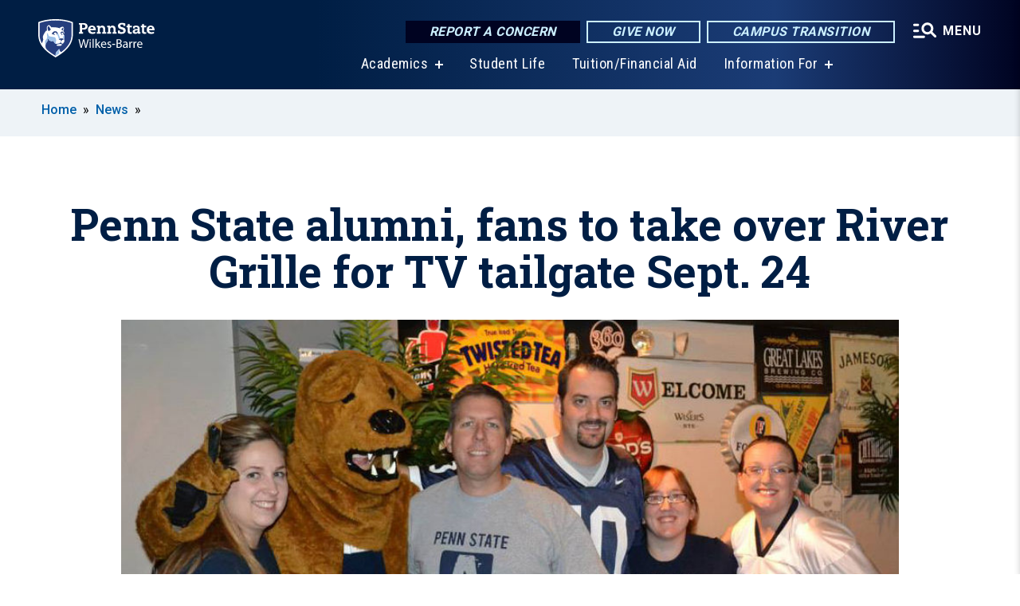

--- FILE ---
content_type: text/html; charset=UTF-8
request_url: https://wilkesbarre.psu.edu/story/4196/2016/08/26/penn-state-alumni-fans-take-over-river-grille-tv-tailgate-sept-24
body_size: 10359
content:
<!DOCTYPE html>
<html  lang="en" dir="ltr" prefix="content: http://purl.org/rss/1.0/modules/content/  dc: http://purl.org/dc/terms/  foaf: http://xmlns.com/foaf/0.1/  og: http://ogp.me/ns#  rdfs: http://www.w3.org/2000/01/rdf-schema#  schema: http://schema.org/  sioc: http://rdfs.org/sioc/ns#  sioct: http://rdfs.org/sioc/types#  skos: http://www.w3.org/2004/02/skos/core#  xsd: http://www.w3.org/2001/XMLSchema# ">
  <head>
    <meta charset="utf-8" />
<meta name="description" content="The annual Penn State Wilkes-Barre alumni TV tailgate party will take place Sept. 24 at River Grille in Wilkes-Barre when Penn State takes on Michigan." />
<meta name="abstract" content="The annual Penn State Wilkes-Barre alumni TV tailgate party will take place Sept. 24 at River Grille in Wilkes-Barre when Penn State takes on Michigan." />
<link rel="shortlink" href="https://wilkesbarre.psu.edu/node/4196" />
<link rel="canonical" href="https://wilkesbarre.psu.edu/story/4196/2016/08/26/penn-state-alumni-fans-take-over-river-grille-tv-tailgate-sept-24" />
<meta property="og:site_name" content="Penn State Wilkes-Barre" />
<meta property="og:type" content="article" />
<meta property="og:url" content="https://wilkesbarre.psu.edu/story/4196/2016/08/26/penn-state-alumni-fans-take-over-river-grille-tv-tailgate-sept-24" />
<meta property="og:title" content="Penn State alumni, fans to take over River Grille for TV tailgate Sept. 24" />
<meta property="og:image" content="https://wilkesbarre.psu.edu/sites/wilkesbarre/files/styles/teaser_thumbnail/public/10291082_777733468935403_9073360161498223095_n.jpg?itok=8phP3Ldb" />
<meta name="Generator" content="Drupal 10 (https://www.drupal.org)" />
<meta name="MobileOptimized" content="width" />
<meta name="HandheldFriendly" content="true" />
<meta name="viewport" content="width=device-width, initial-scale=1.0" />
<link rel="icon" href="/profiles/psucampus/themes/psu_sub/favicon.ico" type="image/vnd.microsoft.icon" />

    <title>Penn State alumni, fans to take over River Grille for TV tailgate Sept. 24 | Penn State Wilkes-Barre</title>
    <link rel="stylesheet" media="all" href="/sites/wilkesbarre/files/css/css_TVfIzvhMeUzcA281ovV2cMyGgQsdjSUT-osY8v7ZXqo.css?delta=0&amp;language=en&amp;theme=psu_sub&amp;include=eJxlj0kOwjAMRS9UyIqbILG0nNSNogyObJeK2zO2FLH77_lLtj2zqQl2NwlWWljyEDKNyVhO0MscU4OOIUNqIzUDXzhkt4chMsdCEJTcOz7SBY2kovxMG3911zlg7bPCug4MfSF1K5-feCzJ77qRHrdeyW3m8DGvnt7UqDqPSsNCfmKp4LcH_8wdjTxkYw" />
<link rel="stylesheet" media="all" href="/sites/wilkesbarre/files/css/css_mXeg0PbWZDj-dOx_wGBfIOxG8PT2IPLxaKMrcHvnjQ0.css?delta=1&amp;language=en&amp;theme=psu_sub&amp;include=eJxlj0kOwjAMRS9UyIqbILG0nNSNogyObJeK2zO2FLH77_lLtj2zqQl2NwlWWljyEDKNyVhO0MscU4OOIUNqIzUDXzhkt4chMsdCEJTcOz7SBY2kovxMG3911zlg7bPCug4MfSF1K5-feCzJ77qRHrdeyW3m8DGvnt7UqDqPSsNCfmKp4LcH_8wdjTxkYw" />
<link rel="stylesheet" media="all" href="https://use.fontawesome.com/releases/v5.8.1/css/all.css" />

    
    <!-- Begin Google fonts -->
    <link href="//fonts.googleapis.com/css2?family=Roboto+Condensed:ital,wght@0,400;0,700;1,400;1,700&amp;family=Roboto+Slab:wght@100;300;400;500;700&amp;family=Roboto:wght@400;500;700;900&amp;family=Open+Sans:ital,wght@0,300;0,400;0,600;0,700;0,800;1,300;1,400;1,600;1,700;1,800" rel="stylesheet" />
    <!-- End Google fonts -->
    <!-- Google Tag Manager -->
    <script>(function(w,d,s,l,i){w[l]=w[l]||[];w[l].push({'gtm.start':
    new Date().getTime(),event:'gtm.js'});var f=d.getElementsByTagName(s)[0],
    j=d.createElement(s),dl=l!='dataLayer'?'&l='+l:'';j.async=true;j.src=
    '//www.googletagmanager.com/gtm.js?id='+i+dl;f.parentNode.insertBefore(j,f);
    })(window,document,'script','dataLayer','GTM-T9294L');</script>
    <!-- End Google Tag Manager -->
  </head>
  <body class="path-node page-node-type-news-article has-glyphicons">
    <!-- Google Tag Manager (noscript) -->
    <noscript><iframe src="//www.googletagmanager.com/ns.html?id=GTM-T9294L"
    height="0" width="0" style="display:none;visibility:hidden"></iframe></noscript>
    <!-- End Google Tag Manager (noscript) -->
    <nav id="skip-link" aria-label="skip-link">
      <a href="#main-content" class="visually-hidden focusable skip-link">
        Skip to main content
      </a>
    </nav>
    
      <div class="dialog-off-canvas-main-canvas" data-off-canvas-main-canvas>
    
      <header>
    <div class="overlay"></div>
    <div class="header-wrap">
      <div id="alerts-wrap">
      </div>
      <nav id="navigation">
        <div class="container-psu-main">
          <div class="brand" id="brand">
            <a href="/" class="header-logo">
              <img src="/sites/wilkesbarre/files/logos/PSU_WBO_RGB_2C.svg" alt="Penn State Wilkes-Barre" title="" id="header-logo">
            </a>
            <div class="header-buttons">
              <div class="btn-wrap">
                <a href="https://universityethics.psu.edu/reporting-at-penn-state" class="button hotline-button">Report a Concern</a>
                                    
        <a href="https://www.raise.psu.edu/pennstatewilkesbarre" class="button gradient-button cta-button">Give Now</a>
        <a href="https://roadmap.psu.edu/commonwealth-campuses-future/" class="button gradient-button cta-button">Campus Transition</a>
  


                                <div class="more-menu-buttons">
                  <button class="hamburger hamburger--arrow-r open-dialog" type="button">
                    <span class="hamburger-box">
                      <svg role="img" aria-label="Expand menu" viewBox="0 0 24 24" xmlns="http://www.w3.org/2000/svg" xmlns:xlink="http://www.w3.org/1999/xlink"><title id="Icon-navSearch-:R4qlnaja:">navSearch icon</title><path fill="#fff" d="M3.02171 18.2822C2.73223 18.2822 2.48957 18.1843 2.29374 17.9885C2.09791 17.7927 2 17.55 2 17.2605C2 16.9711 2.09791 16.7284 2.29374 16.5326C2.48957 16.3367 2.73223 16.2388 3.02171 16.2388H11.1954C11.4849 16.2388 11.7275 16.3367 11.9234 16.5326C12.1192 16.7284 12.2171 16.9711 12.2171 17.2605C12.2171 17.55 12.1192 17.7927 11.9234 17.9885C11.7275 18.1843 11.4849 18.2822 11.1954 18.2822H3.02171ZM3.02171 13.1737C2.73223 13.1737 2.48957 13.0758 2.29374 12.8799C2.09791 12.6841 2 12.4415 2 12.152C2 11.8625 2.09791 11.6198 2.29374 11.424C2.48957 11.2282 2.73223 11.1303 3.02171 11.1303H6.08685C6.37633 11.1303 6.61899 11.2282 6.81482 11.424C7.01064 11.6198 7.10856 11.8625 7.10856 12.152C7.10856 12.4415 7.01064 12.6841 6.81482 12.8799C6.61899 13.0758 6.37633 13.1737 6.08685 13.1737H3.02171ZM3.02171 8.06513C2.73223 8.06513 2.48957 7.96722 2.29374 7.77139C2.09791 7.57556 2 7.33291 2 7.04342C2 6.75394 2.09791 6.51128 2.29374 6.31545C2.48957 6.11963 2.73223 6.02171 3.02171 6.02171H6.08685C6.37633 6.02171 6.61899 6.11963 6.81482 6.31545C7.01064 6.51128 7.10856 6.75394 7.10856 7.04342C7.10856 7.33291 7.01064 7.57556 6.81482 7.77139C6.61899 7.96722 6.37633 8.06513 6.08685 8.06513H3.02171ZM14.2605 15.2171C12.8472 15.2171 11.6424 14.719 10.6462 13.7229C9.65006 12.7267 9.15198 11.5219 9.15198 10.1086C9.15198 8.69519 9.65006 7.49042 10.6462 6.49425C11.6424 5.49808 12.8472 5 14.2605 5C15.6739 5 16.8787 5.49808 17.8748 6.49425C18.871 7.49042 19.3691 8.69519 19.3691 10.1086C19.3691 10.6024 19.2967 11.092 19.152 11.5773C19.0072 12.0626 18.7901 12.5096 18.5006 12.9183L21.719 16.1367C21.9063 16.324 22 16.5624 22 16.8519C22 17.1413 21.9063 17.3797 21.719 17.567C21.5317 17.7544 21.2933 17.848 21.0038 17.848C20.7143 17.848 20.4759 17.7544 20.2886 17.567L17.0702 14.3487C16.6616 14.6381 16.2146 14.8553 15.7292 15C15.2439 15.1447 14.7544 15.2171 14.2605 15.2171ZM14.2605 13.1737C15.112 13.1737 15.8357 12.8757 16.4317 12.2797C17.0277 11.6837 17.3257 10.96 17.3257 10.1086C17.3257 9.25713 17.0277 8.53342 16.4317 7.93742C15.8357 7.34142 15.112 7.04342 14.2605 7.04342C13.4091 7.04342 12.6854 7.34142 12.0894 7.93742C11.4934 8.53342 11.1954 9.25713 11.1954 10.1086C11.1954 10.96 11.4934 11.6837 12.0894 12.2797C12.6854 12.8757 13.4091 13.1737 14.2605 13.1737Z"></path></svg>
                    </span>
                    <span class="more-text">MENU</span>
                  </button>
                </div>
              </div>
            </div>
                              <ul class="main-nav">
          <li class="has-submenu title-xx-small">
            <a href="/academics" data-drupal-link-system-path="node/3403">Academics</a>
              <div class="dropdown-content">
          <div class="submenu-links">
            <ul>
                                      <li class="menu_link title-xx-small">
                                <a href="/academics/bachelors" data-drupal-link-system-path="node/15946">Bachelor&#039;s Degree Programs</a>
              </li>
                                      <li class="menu_link title-xx-small">
                                <a href="/academics/associate" data-drupal-link-system-path="node/16011">Associate Degree Programs</a>
              </li>
                                      <li class="menu_link title-xx-small">
                                <a href="/academics/2-plus-2" data-drupal-link-system-path="node/1845">2+2 Plan</a>
              </li>
                                      <li class="menu_link title-xx-small">
                                <a href="/academics/minors" data-drupal-link-system-path="node/3614">Minors</a>
              </li>
                                      <li class="menu_link title-xx-small">
                                <a href="/academics/academic-services" data-drupal-link-system-path="node/16261">Academic Services</a>
              </li>
                        </ul>
          </div>
        </div>
          </li>
          <li class="nobtn title-xx-small">
            <a href="/student-life" data-drupal-link-system-path="node/3562">Student Life</a>
          </li>
          <li class="nobtn title-xx-small">
            <a href="/financial-aid" data-drupal-link-system-path="node/3435">Tuition/Financial Aid</a>
          </li>
          <li class="has-submenu title-xx-small">
            <a href="">Information For</a>
              <div class="dropdown-content">
          <div class="submenu-links">
            <ul>
                                      <li class="menu_link title-xx-small">
                                <a href="/current-students" data-drupal-link-system-path="node/3635">Current Students</a>
              </li>
                                      <li class="menu_link title-xx-small">
                                <a href="/parents-families" data-drupal-link-system-path="node/3520">Parents and Families</a>
              </li>
                                      <li class="menu_link title-xx-small">
                                <a href="/alumni-and-friends" data-drupal-link-system-path="node/3424">Alumni and Friends</a>
              </li>
                                      <li class="menu_link title-xx-small">
                                <a href="/athletics" data-drupal-link-system-path="node/20031">Student Athletes</a>
              </li>
                                      <li class="menu_link title-xx-small">
                                <a href="/veterans-and-military" data-drupal-link-system-path="node/14936">Veterans and Military</a>
              </li>
                                      <li class="menu_link title-xx-small">
                                <a href="/continuing-education-0" data-drupal-link-system-path="node/23906">Working Professionals</a>
              </li>
                                      <li class="menu_link title-xx-small">
                                <a href="/community-outreach" data-drupal-link-system-path="node/3640">Community</a>
              </li>
                                      <li class="menu_link title-xx-small">
                                <a href="/faculty-and-staff" data-drupal-link-system-path="node/16381">Faculty and Staff</a>
              </li>
                        </ul>
          </div>
        </div>
          </li>
    </ul>


                      </div>
        </div>
      </nav>
    </div>
        <div class="dialog full-menu-wrap" role="dialog" aria-labelledby="dialog-title" aria-describedby="dialog-description" inert>
      <div id="dialog-title" class="sr-only">Full site navigation menu</div>
      <p id="dialog-description" class="sr-only">This dialog contains the full navigation menu for this site.</p>
      <nav class="full-menu">
        <a href="/" class="full-menu-mark"><img src="/sites/wilkesbarre/files/logos/PSU_WBO_RGB_2C_M.svg" alt="Penn State Wilkes-Barre" title="" /></a>
        <button class="full-menu-close close-dialog icon-cancel" aria-label="Close Navigation"><span>Close</span></button>
                  <div class="search-block-form google-cse block block-search block-search-form-block" data-drupal-selector="search-block-form" novalidate="novalidate" id="block-search-form" role="search">
  
    
        
  <form block="block-search-form" action="/search/cse" method="get" id="search-block-form" accept-charset="UTF-8" class="search-form">
    <div class="form-item js-form-item form-type-search js-form-type-search form-item-keys js-form-item-keys form-no-label form-group">
      <label for="edit-keys" class="control-label sr-only">Search</label>
  
  
  <div class="input-group"><input title="Enter the terms you wish to search for." data-drupal-selector="edit-keys" class="form-search form-control" placeholder="Search" type="search" id="edit-keys" name="keys" value="" size="10" maxlength="128" /><span class="input-group-btn"><button type="submit" value="Search" class="button js-form-submit form-submit btn-primary btn icon-only"><span class="sr-only">Search</span><span class="icon glyphicon glyphicon-search" aria-hidden="true"></span></button></span></div>

  
  
      <div id="edit-keys--description" class="description help-block">
      Enter the terms you wish to search for.
    </div>
  </div>
<div class="form-actions form-group js-form-wrapper form-wrapper" data-drupal-selector="edit-actions" id="edit-actions"></div>

    <div class="search-type clearfix">
      <fieldset>
        <legend class="element-invisible">Search type:</legend>
        <div id="search-type" class="form-radios">
          <div class="form-item form-type-radio form-item-search-type">
            <input type="radio" id="-search-type-campussite" name="search_type" value="/search/cse"
              checked class="form-radio search-type-campussite">
            <label class="option" for="-search-type-campussite">Penn State Wilkes-Barre</label>
          </div>
          <div class="form-item form-type-radio form-item-search-type">
            <input type="radio" id="-search-type-campus-people" name="search_type" value="/campus-directory/results"
               class="form-radio search-type-campus-people">
            <label class="option" for="-search-type-campus-people">Campus Directory </label>
          </div>
          <div class="form-item"></div>
          <div class="form-item form-type-radio form-item-search-type">
            <input type="radio" id="-search-type-wwwpsuedu" name="search_type" value="/search/all"
               class="form-radio search-type-wwwpsuedu">
            <label class="option" for="-search-type-wwwpsuedu">Penn State (all websites)</label>
          </div>
          <div class="form-item form-type-radio form-item-search-type">
            <input type="radio" id="-search-type-people" name="search_type" value="https://directory.psu.edu/?userId="
               class="form-radio search-type-people">
            <label class="option" for="-search-type-people">Penn State Directory </label>
          </div>
        </div>
      </fieldset>
    </div>
  </form>

  </div>

                <div class="cta-container">
          <div class="wrap-cta">
            <a href="https://universityethics.psu.edu/reporting-at-penn-state" class="button hotline-button">Report a Concern</a>
                          
        <a href="https://www.raise.psu.edu/pennstatewilkesbarre" class="button gradient-button cta-button">Give Now</a>
        <a href="https://roadmap.psu.edu/commonwealth-campuses-future/" class="button gradient-button cta-button">Campus Transition</a>
  


                      </div>
        </div>
                      <ul class="main-nav">
          <li class="has-submenu title-small">
            <a href="/about" data-drupal-link-system-path="node/2188">This is Penn State</a>
              <div class="dropdown-content">
          <div class="submenu-links">
            <ul>
                                      <li class="menu_link title-xx-small">
                                <a href="/about/campus-advisory-board" data-drupal-link-system-path="node/2190">Campus Advisory Board</a>
              </li>
                                      <li class="menu_link title-xx-small">
                                <a href="/about/campus-leadership" data-drupal-link-system-path="node/2195">Campus Leadership</a>
              </li>
                                      <li class="menu_link title-xx-small">
                                <a href="/about/mission-vision-and-values" data-drupal-link-system-path="node/2209">Mission, Vision, and Values</a>
              </li>
                                      <li class="menu_link title-xx-small">
                                <a href="/about/quick-facts" data-drupal-link-system-path="node/2202">Quick Facts</a>
              </li>
                                      <li class="menu_link title-xx-small">
                                <a href="/about/diversity" data-drupal-link-system-path="node/2204">Diversity</a>
              </li>
                                      <li class="menu_link title-xx-small">
                                <a href="/about/sustainability" data-drupal-link-system-path="node/9756">Sustainability</a>
              </li>
                                      <li class="menu_link title-xx-small">
                                <a href="https://invent.psu.edu/hubs/wilkes-barre-launchbox">LaunchBox</a>
              </li>
                                      <li class="menu_link title-xx-small">
                                <a href="/about/strategic-communications" data-drupal-link-system-path="node/5016">Strategic Communications</a>
              </li>
                                      <li class="menu_link title-xx-small">
                                <a href="/about/contact" data-drupal-link-system-path="node/6489">Contact Us</a>
              </li>
                        </ul>
          </div>
        </div>
          </li>
          <li class="nobtn title-small">
            <a href="/financial-aid" data-drupal-link-system-path="node/3435">Tuition &amp; Financial Aid</a>
          </li>
          <li class="has-submenu title-small">
            <a href="/academics" data-drupal-link-system-path="node/3403">Academics</a>
              <div class="dropdown-content">
          <div class="submenu-links">
            <ul>
                                      <li class="menu_link title-xx-small">
                                <a href="/academics/associate" data-drupal-link-system-path="node/16011">Associate Degrees</a>
              </li>
                                      <li class="menu_link title-xx-small">
                                <a href="/academics/bachelors" data-drupal-link-system-path="node/15946">Bachelor’s Degrees</a>
              </li>
                                      <li class="menu_link title-xx-small">
                                <a href="/academics/2-plus-2" data-drupal-link-system-path="node/1845">2+2 Plan</a>
              </li>
                                      <li class="menu_link title-xx-small">
                                <a href="/academics/minors" data-drupal-link-system-path="node/3614">Minors</a>
              </li>
                        </ul>
          </div>
        </div>
          </li>
          <li class="has-submenu title-small">
            <a href="/academics/academic-services" data-drupal-link-system-path="node/16261">Academic Services</a>
              <div class="dropdown-content">
          <div class="submenu-links">
            <ul>
                                      <li class="menu_link title-xx-small">
                                <a href="/academic-affairs" data-drupal-link-system-path="node/6199">Academic Affairs</a>
              </li>
                                      <li class="menu_link title-xx-small">
                                <a href="/academic-advising" data-drupal-link-system-path="node/1824">Advising Center</a>
              </li>
                                      <li class="menu_link title-xx-small">
                                <a href="/bookstore" data-drupal-link-system-path="node/17636">Campus Bookstore</a>
              </li>
                                      <li class="menu_link title-xx-small">
                                <a href="/career-services" title="/career-services" data-drupal-link-system-path="node/2432">Career Services</a>
              </li>
                                      <li class="menu_link title-xx-small">
                                <a href="/disability-services" data-drupal-link-system-path="node/2408">Disability Services</a>
              </li>
                                      <li class="menu_link title-xx-small">
                                <a href="/information-technology-services" data-drupal-link-system-path="node/10646">Information Technology Services</a>
              </li>
                                      <li class="menu_link title-xx-small">
                                <a href="/learning-center" data-drupal-link-system-path="node/2502">Learning Center</a>
              </li>
                                      <li class="menu_link title-xx-small">
                                <a href="http://mediacommons.psu.edu/locations/commonwealth/wilkes-barre/">Media Commons</a>
              </li>
                                      <li class="menu_link title-xx-small">
                                <a href="http://www.libraries.psu.edu/wilkesbarre">Nesbitt Library</a>
              </li>
                                      <li class="menu_link title-xx-small">
                                <a href="/registrar" data-drupal-link-system-path="node/1800">Registrar</a>
              </li>
                        </ul>
          </div>
        </div>
          </li>
          <li class="has-submenu title-small">
            <a href="/student-life" data-drupal-link-system-path="node/3562">Student Life</a>
              <div class="dropdown-content">
          <div class="submenu-links">
            <ul>
                                      <li class="menu_link title-xx-small">
                                <a href="/student-affairs" data-drupal-link-system-path="node/3965">Student Affairs</a>
              </li>
                                      <li class="menu_link title-xx-small">
                                <a href="/student-activities" data-drupal-link-system-path="node/2264">Student Activities</a>
              </li>
                                      <li class="menu_link title-xx-small">
                                <a href="http://wilkesbarre.psu.edu/athletics">Athletics</a>
              </li>
                                      <li class="menu_link title-xx-small">
                                <a href="/student-life/food-bank" data-drupal-link-system-path="node/4161">Food Bank</a>
              </li>
                                      <li class="menu_link title-xx-small">
                                <a href="https://wilkesbarrepsumetz.com/">Food Services</a>
              </li>
                                      <li class="menu_link title-xx-small">
                                <a href="/admission/housing-options" data-drupal-link-system-path="node/14636">Housing Options</a>
              </li>
                                      <li class="menu_link title-xx-small">
                                <a href="/health-wellness" data-drupal-link-system-path="node/2489">Health and Wellness</a>
              </li>
                                      <li class="menu_link title-xx-small">
                                <a href="/health-wellness/counseling" data-drupal-link-system-path="node/2497">Personal Counseling</a>
              </li>
                                      <li class="menu_link title-xx-small">
                                <a href="https://studentaffairs.psu.edu/legalservices">Legal Services</a>
              </li>
                                      <li class="menu_link title-xx-small">
                                <a href="/police" data-drupal-link-system-path="node/3885">Police and Public Safety</a>
              </li>
                        </ul>
          </div>
        </div>
          </li>
    </ul>


                <div class="links-menus">
          <div class="audience-menu">
                                      <h4 class="title-xx-small">Find Information For:</h4>
                
              <ul block="block-psu-sub-information-menu" class="menu">
              <li class="title-small">
        <a href="/current-students" data-drupal-link-system-path="node/3635">Current Students</a>
              </li>
          <li class="title-small">
        <a href="/parents-families" data-drupal-link-system-path="node/3520">Parents and Families</a>
              </li>
          <li class="title-small">
        <a href="/alumni-and-friends" data-drupal-link-system-path="node/3424">Alumni and Friends</a>
              </li>
          <li class="title-small">
        <a href="/athletics" data-drupal-link-system-path="node/20031">Student Athletes</a>
              </li>
          <li class="title-small">
        <a href="/veterans-and-military" data-drupal-link-system-path="node/14936">Veterans and Military</a>
              </li>
          <li class="title-small">
        <a href="/continuing-education-0" data-drupal-link-system-path="node/23906">Working Professionals</a>
              </li>
          <li class="title-small">
        <a href="/community-outreach" data-drupal-link-system-path="node/3640">Community</a>
              </li>
          <li class="title-small">
        <a href="/faculty-and-staff" data-drupal-link-system-path="node/16381">Faculty and Staff</a>
              </li>
        </ul>
  



                      </div>
          <div class="helpful-links-menu">
                                      <h4 class="title-xx-small">Helpful Links</h4>
                
              <ul block="block-psu-sub-helpful-links-menu" class="menu">
              <li class="title-x-small">
        <a href="/campus-closure-transition-resources-students" data-drupal-link-system-path="node/24236">Transition Resources for Students</a>
              </li>
          <li class="title-x-small">
        <a href="/campus-closure-transition-resources-facultystaff" data-drupal-link-system-path="node/24341">Transition Resources for Faculty/Staff</a>
              </li>
          <li class="title-x-small">
        <a href="/calendar-events" title="Campus calendar of events" data-drupal-link-system-path="node/4488">Calendar of Events</a>
              </li>
          <li class="title-x-small">
        <a href="https://fwi-us-core.fwicloud.com/cp516/?sign=Main%20Screen%20-%201&amp;client=pennstateuni" title="View the campus message board (the &quot;blue screen&quot;)">Blue Screen</a>
              </li>
          <li class="title-x-small">
        <a href="/about/contact" title="Directory by Department" data-drupal-link-system-path="node/6489">Directories</a>
              </li>
          <li class="title-x-small">
        <a href="/map" title="Directory by Employee" data-drupal-link-system-path="map">Campus Map</a>
              </li>
          <li class="title-x-small">
        <a href="/visitors/directions" data-drupal-link-system-path="node/2197">Directions</a>
              </li>
          <li class="title-x-small">
        <a href="https://bulletins.psu.edu">Course Bulletin</a>
              </li>
          <li class="title-x-small">
        <a href="https://libraries.psu.edu/wilkesbarre">Nesbitt Library</a>
              </li>
          <li class="title-x-small">
        <a href="/weather-info" data-drupal-link-system-path="node/15156">Inclement Weather</a>
              </li>
          <li class="title-x-small">
        <a href="/police/psualerts" data-drupal-link-system-path="node/2246">PSU Alerts</a>
              </li>
          <li class="title-x-small">
        <a href="/police" data-drupal-link-system-path="node/3885">Police &amp; Public Safety</a>
              </li>
          <li class="title-x-small">
        <a href="https://hr.psu.edu/careers">Employment at Penn State</a>
              </li>
        </ul>
  



                      </div>
        </div>
        <div class="social-menu">
                                <h4 class="title-x-small">Connect With Us</h4>
            <section id="block-header-social-media-block" class="block block-psucampus-core block-social-media-block clearfix">
  
    

      <div class="content social-icon-wrapper"><ul class="social-share-list"><li class="social-share-list__item"><a href="https://www.instagram.com/psuwilkesbarre/" class="prototype-icon prototype-icon-social-instagram" title="instagram"><span class="social-icon-text">instagram</span></a></li><li class="social-share-list__item"><a href="https://www.facebook.com/pages/Penn-State-Wilkes-Barre/271630959545659?sk=wall" class="prototype-icon prototype-icon-social-facebook" title="facebook"><span class="social-icon-text">facebook</span></a></li><li class="social-share-list__item"><a href="https://www.youtube.com/channel/UCUNr5sTs49pNNyVF3TzPMVg" class="prototype-icon prototype-icon-social-youtube" title="youtube"><span class="social-icon-text">youtube</span></a></li></ul></div>
  </section>


                  </div>
      </nav>
    </div>
      </header>
  
  <section id="preface-outer-wrapper" class="outer-wrapper clearfix" role="main" aria-label="features">
    <div id="preface-layout" class="preface-layout inner-wrapper clearfix">
      <div id="preface-first" class="region--preface-first">
          <div class="region region-preface-first">
    <section id="block-psu-sub-breadcrumbs" class="block block-system block-system-breadcrumb-block">
        <ol class="breadcrumb">
          <li >
                  <a href="/">Home</a>
              </li>
          <li >
                  <a href="/news">News</a>
              </li>
      </ol>

  </section>


  </div>

      </div>
    </div>
  </section>
  



    
  <div role="main" class="main-container container js-quickedit-main-content">
    <div id="main-layout" class="main-layout inner-wrapper clearfix">
      <div class="row main-layout-row">
                                              <div class="col-sm-12 no-sidebars" id="heading">
                <div class="region region-header">
    <div data-drupal-messages-fallback class="hidden"></div>
  <div id="page-title-wrapper" role="main" aria-label="title">
  
      <h1 class="page-header">
<span>Penn State alumni, fans to take over River Grille for TV tailgate Sept. 24</span>
</h1>
    
</div>


  </div>

            </div>
                  
                        
        <section class="col-sm-12 no-sidebars">

                                              
                      
                                <a id="main-content"></a>
              <div class="region region-content">
      <article about="/story/4196/2016/08/26/penn-state-alumni-fans-take-over-river-grille-tv-tailgate-sept-24" class="node news-article node-news-article full clearfix">

  
  
  <div class="content">
    
            <div class="field field--name-field-image-ref field--type-entity-reference field--label-hidden field--item"><article about="/photo/4195/2016/08/16/penn-state-alumni-tv-tailgaters" class="node image node-image news-article-header clearfix">

  
  
  <div class="content">
      
            <div class="field field--name-field-image field--type-image field--label-hidden field--item">  <img loading="lazy" src="/sites/wilkesbarre/files/styles/top_feature_area/public/10291082_777733468935403_9073360161498223095_n_0.jpg?itok=-rFvRmC2" width="891" height="593" alt="Penn State Alumni TV Tailgaters" typeof="foaf:Image" class="img-responsive" />


</div>
      
  <div class="field caption-container">
    <div class="caption-wrap node-image-caption">
      <div class="caption">
        
            <div class="field field--name-body field--type-text-with-summary field--label-hidden field--item"><p>Penn State Wilkes-Barre Alumni TV Tailgaters</p></div>
      
        
            <div class="field field--name-field-credit field--type-string field--label-hidden field--item">Credit: Penn State</div>
      
        <span></span>
      </div>
      <div class="caption-button-wrap"><button class="caption-button" role="button" aria-pressed="false">Expand</button></div>
    </div>
  </div>

  </div>

</article>
</div>
      
<div  class="field group-dateline">
    <span class="post-date">August 26, 2016</span>
  </div>
            <div class="field field--name-body field--type-text-with-summary field--label-hidden field--item"><p>LEHMAN, Pa. — On Saturday, Sept. 24, the Penn State Wilkes-Barre Alumni Constituent Society will host its annual TV tailgate party for Penn State football fans in northeastern Pennsylvania.</p>
<p>The tailgate, scheduled for Penn State’s matchup against the Michigan Wolverines, boasts football tailgate-style food and drinks, as well as a halftime raffle and 50/50 drawing. The tailgate gets underway 30 minutes before the game’s kickoff at the River Grille, located at 670 North River St. in Wilkes-Barre, and wraps up 30 minutes after the end of the game. Official game time has not yet been announced. Cost per person is $30 (all inclusive of food and beverages) and all attendees must be age 21 or older. This event has always been a sellout, so reserve tickets early. Reservations are due no later than Sept. 17.</p>
<p>For more information and to RSVP, contact Karen Brace-Hodle in the Penn State Wilkes-Barre Alumni and Development Office at 570-675-9228 or <a href="/cdn-cgi/l/email-protection#117a7d732025516162643f747564"><span class="__cf_email__" data-cfemail="2942454b181d69595a5c074c4d5c">[email&#160;protected]</span></a>.</p>
</div>
      
  </div>

</article>


  </div>

                  </section>

                
                      </div>
    </div>
  </div>

  <section id="postscript-outer-wrapper" class="outer-wrapper clearfix" role="complementary" aria-label="postscript features">
    <div id="postscript-layout" class="postscript-layout inner-wrapper clearfix">
      <div id="postscript-first" class="region--postscript-first">
          <div class="region region-postscript-first">
    <section id="block-content-tags" class="block block-psucampus-core block-content-tags clearfix">
  
      <h2 class="block-title">Tags</h2>
    

      <ul class="terms-links-container clearfix"><li class="social-bar__item"><a href="/tags/penn-state-wilkes-barre-alumni-constituent-society" class="term-link" title="Content tagged with Penn State Wilkes-Barre Alumni Constituent Society" hreflang="en">Penn State Wilkes-Barre Alumni Constituent Society</a></li><li class="social-bar__item"><a href="/tags/tv-tailgate-party" class="term-link" title="Content tagged with TV tailgate party" hreflang="en">TV tailgate party</a></li></ul>
  </section>

<section id="block-related-content-teaser" class="block block-psucampus-core block-related-content-teaser-block clearfix">
  
      <h2 class="block-title">Related Content</h2>
    

      <div class="content count-1 form-group"><article about="/story/5808/2017/10/09/penn-state-alumni-and-fans-take-over-river-grille-oct-28" class="node news-article node-news-article teaser-condensed node-teaser">

  <div class="content">
    <a href="/story/5808/2017/10/09/penn-state-alumni-and-fans-take-over-river-grille-oct-28">
      <div class="field-type-image">
                <img src="/sites/wilkesbarre/files/styles/teaser_thumbnail/public/10291082_777733468935403_9073360161498223095_n_1.jpg?itok=qEr0lkAF" width="780" height="439" alt="Fans with the Nittany Lion" loading="lazy" typeof="foaf:Image" class="img-responsive" />



            </div>
              
                  <h2 class="node-title">
            
<span>Penn State alumni and fans to take over The River Grille on Oct. 28</span>

          </h2>
                
          </a>
  </div>


</article>
</div>

  </section>


  </div>

      </div>
    </div>
  </section>

<footer id="footer-outer-wrapper" role="contentinfo">
  <div id="footer-layout-main" class="footer-layout inner-wrapper clearfix">
    <div id="footer-main" class="footer region--footer">
      <div class="footer-campus-data">
        <div class="map">
                      <a href="/" id="footer-campus-map" class="footer-campus-map">
              <img src="/sites/wilkesbarre/files/logos/Wilkesbarrefootermap.png" alt="Map of Pennsylvania showing Penn State’s 24 locations with Penn State Wilkes-Barre highlighted." title="" />
            </a>
                  </div>
        <div class="site-slogan body-x-small">
          <h3 class="org-name title-small">Penn State Wilkes‑Barre</h3>
          Located on a scenic estate just 13 miles from Wilkes‑Barre, Penn&nbsp;State Wilkes‑Barre offers four‑year baccalaureate degree programs, two‑year associate degree programs, and a wide range of professional develop­ment oppor­tunities. Our small classes encourage close inter­action with professors who are committed to helping you be successful.

        </div>
        <div class="social">
                      <section id="block-social-media-block" class="block block-psucampus-core block-social-media-block clearfix">
  
    

      <div class="content social-icon-wrapper"><ul class="social-share-list"><li class="social-share-list__item"><a href="https://www.instagram.com/psuwilkesbarre/" class="prototype-icon prototype-icon-social-instagram" title="instagram"><span class="social-icon-text">instagram</span></a></li><li class="social-share-list__item"><a href="https://www.facebook.com/pages/Penn-State-Wilkes-Barre/271630959545659?sk=wall" class="prototype-icon prototype-icon-social-facebook" title="facebook"><span class="social-icon-text">facebook</span></a></li><li class="social-share-list__item"><a href="https://www.youtube.com/channel/UCUNr5sTs49pNNyVF3TzPMVg" class="prototype-icon prototype-icon-social-youtube" title="youtube"><span class="social-icon-text">youtube</span></a></li></ul></div>
  </section>


                  </div>
        <div class="cta-container">
          <div class="wrap-cta">
                          
        <a href="https://www.raise.psu.edu/pennstatewilkesbarre" class="button gradient-button cta-button">Give Now</a>
        <a href="https://roadmap.psu.edu/commonwealth-campuses-future/" class="button gradient-button cta-button">Campus Transition</a>
  


                      </div>
        </div>
      </div>
      <div class="footer-menu">
                          <ul class="menu">
          <li class="title-x-small">
                <a href="/about" data-drupal-link-system-path="node/2188">This is Penn State</a>
                  <ul inert>
                      <li class="title-xx-small">
                            <a href="/about/campus-advisory-board" data-drupal-link-system-path="node/2190">Campus Advisory Board</a>
            </li>
                      <li class="title-xx-small">
                            <a href="/about/campus-leadership" data-drupal-link-system-path="node/2195">Campus Leadership</a>
            </li>
                      <li class="title-xx-small">
                            <a href="/about/mission-vision-and-values" data-drupal-link-system-path="node/2209">Mission/Vision/Values</a>
            </li>
                      <li class="title-xx-small">
                            <a href="/about/quick-facts" data-drupal-link-system-path="node/2202">Quick Facts</a>
            </li>
                      <li class="title-xx-small">
                            <a href="/about/campus-history" data-drupal-link-system-path="node/2193">Campus History</a>
            </li>
                      <li class="title-xx-small">
                            <a href="/about/diversity" data-drupal-link-system-path="node/2204">Diversity</a>
            </li>
                      <li class="title-xx-small">
                            <a href="/about/sustainability" data-drupal-link-system-path="node/9756">Sustainability</a>
            </li>
                      <li class="title-xx-small">
                            <a href="/about/strategic-communications" data-drupal-link-system-path="node/5016">Strategic Communications</a>
            </li>
                      <li class="title-xx-small">
                            <a href="/about/contact" data-drupal-link-system-path="node/6489">Contact Us</a>
            </li>
                    </ul>
              </li>
          <li class="title-x-small">
                <a href="/current-students" data-drupal-link-system-path="node/3635">Current Students</a>
              </li>
          <li class="title-x-small">
                <a href="/financial-aid" data-drupal-link-system-path="node/3435">Tuition &amp; Financial Aid</a>
              </li>
          <li class="title-x-small">
                <a href="/academics" data-drupal-link-system-path="node/3403">Academics</a>
              </li>
          <li class="title-x-small">
                <a href="/academics/academic-services" data-drupal-link-system-path="node/16261">Academic Services</a>
              </li>
          <li class="title-x-small">
                <a href="/student-life" data-drupal-link-system-path="node/3562">Student Life</a>
              </li>
        </ul>
    <ul class="menu">
          <li class="title-x-small">
                <a href="http://wilkesbarre.psu.edu/athletics">Athletics</a>
              </li>
          <li class="title-x-small">
                <a href="/about/contact" data-drupal-link-system-path="node/6489">Contact Us</a>
              </li>
          <li class="title-x-small">
                <a href="/" data-drupal-link-system-path="&lt;front&gt;">Online Tools</a>
                  <ul inert>
                      <li class="title-xx-small">
                            <a href="https://accounts.psu.edu" title="Change your password, change email settings, set up multifactor authentication, etc. ">Account Management</a>
            </li>
                      <li class="title-xx-small">
                            <a href="http://canvas.psu.edu">Canvas</a>
            </li>
                      <li class="title-xx-small">
                            <a href="https://office365.psu.edu">Email (Office365)</a>
            </li>
                      <li class="title-xx-small">
                            <a href="http://eportfolio.psu.edu">ePortfolio</a>
            </li>
                      <li class="title-xx-small">
                            <a href="https://kaltura.psu.edu">Kaltura</a>
            </li>
                      <li class="title-xx-small">
                            <a href="http://idcard.psu.edu/lioncash">LionCash+</a>
            </li>
                      <li class="title-xx-small">
                            <a href="http://launch.lionpath.psu.edu">LionPATH</a>
            </li>
                      <li class="title-xx-small">
                            <a href="http://linkedlearning.psu.edu">LinkedIn Learning</a>
            </li>
                      <li class="title-xx-small">
                            <a href="https://sites.psu.edu">Sites</a>
            </li>
                      <li class="title-xx-small">
                            <a href="http://psu.starfishsolutions.com/starfish-ops">Starfish</a>
            </li>
                      <li class="title-xx-small">
                            <a href="https://turnitin.psu.edu">TurnItIn</a>
            </li>
                      <li class="title-xx-small">
                            <a href="https://my.voip.psu.edu">Voicemail</a>
            </li>
                      <li class="title-xx-small">
                            <a href="http://worklion.psu.edu">WorkLion</a>
            </li>
                      <li class="title-xx-small">
                            <a href="https://psu.zoom.us/">Zoom</a>
            </li>
                    </ul>
              </li>
          <li class="title-x-small">
                <a href="/" data-drupal-link-system-path="&lt;front&gt;">Helpful Links</a>
                  <ul inert>
                      <li class="title-xx-small">
                            <a href="/police/psualerts" data-drupal-link-system-path="node/2246">PSUAlerts</a>
            </li>
                      <li class="title-xx-small">
                            <a href="https://fwi-us-core.fwicloud.com/cp516/?sign=Main%20Screen%20-%201&amp;client=pennstateuni">Blue Screen</a>
            </li>
                      <li class="title-xx-small">
                            <a href="/registrar/individual-class-cancellations" data-drupal-link-system-path="node/3610">Class Cancellations</a>
            </li>
                      <li class="title-xx-small">
                            <a href="/calendar-events" data-drupal-link-system-path="node/4488">Calendar of Events</a>
            </li>
                      <li class="title-xx-small">
                            <a href="http://schedule.psu.edu">Schedule of Courses</a>
            </li>
                      <li class="title-xx-small">
                            <a href="https://libraries.psu.edu/wilkesbarre">Nesbitt Library</a>
            </li>
                      <li class="title-xx-small">
                            <a href="/visitors/directions" data-drupal-link-system-path="node/2197">Directions</a>
            </li>
                      <li class="title-xx-small">
                            <a href="/map" data-drupal-link-system-path="map">Campus Map</a>
            </li>
                      <li class="title-xx-small">
                            <a href="https://hr.psu.edu/careers">Employment</a>
            </li>
                    </ul>
              </li>
          <li class="title-x-small">
                <a href="/weather-info" data-drupal-link-system-path="node/15156">In Case of Inclement Weather</a>
              </li>
          <li class="title-x-small">
                <a href="/police" data-drupal-link-system-path="node/3885">Police &amp; Public Safety</a>
              </li>
        </ul>


              </div>
      <div class="subfooter-mark">
        <a href="https://www.psu.edu">
          <img src="/profiles/psucampus/themes/psu_sub/images/psu-mark.svg" alt="Penn State University" title="Penn State University" />
        </a>
      </div>
      <div class="subfooter-contact">
        <address class="vcard" aria-label="contact">
          <div class="addr">
            <span class="street-address">44 University Drive</span>,
            <span class="locality">Dallas</span>,
            <span class="region">Pennsylvania</span>
            <span class="postal-code">18612</span>
            <span class="tel bold"><a href="tel:(570) 675-2171">(570) 675-2171</a></span>
          </div>
        </address>
      </div>
      <div class="subfooter-legal subfooter-links">
                  <nav role="navigation" aria-labelledby="block-psu-sub-footer-legal-menu-menu" id="block-psu-sub-footer-legal-menu">
            
  <h2 class="visually-hidden" id="block-psu-sub-footer-legal-menu-menu">Footer Legal Menu</h2>
  

        
              <ul block="block-psu-sub-footer-legal-menu" class="menu">
              <li>
        <a href="https://www.psu.edu/web-privacy-statement">Privacy</a>
              </li>
          <li>
        <a href="https://policy.psu.edu/policies/ad91">Non-discrimination</a>
              </li>
          <li>
        <a href="https://www.psu.edu/accessibilitystatement">Accessibility</a>
              </li>
          <li>
        <a href="https://www.psu.edu/copyright-information">Copyright</a>
              </li>
        </ul>
  


  </nav>

                <ul class="copybyline">
          <li class="copyright">The Pennsylvania State University &copy; 2026</li>
          <li class="we-are"><img src="/profiles/psucampus/themes/psu_sub/images/we-are-penn-state.svg" alt="We Are Penn State"></li>
        </ul>
      </div>
    </div>
  </div>
</footer>
<div class="dialog-overlay" tabindex="-1"></div>

  </div>

    
    <script data-cfasync="false" src="/cdn-cgi/scripts/5c5dd728/cloudflare-static/email-decode.min.js"></script><script type="application/json" data-drupal-selector="drupal-settings-json">{"path":{"baseUrl":"\/","pathPrefix":"","currentPath":"node\/4196","currentPathIsAdmin":false,"isFront":false,"currentLanguage":"en"},"pluralDelimiter":"\u0003","suppressDeprecationErrors":true,"bootstrap":{"forms_has_error_value_toggle":1,"modal_animation":1,"modal_backdrop":"true","modal_focus_input":1,"modal_keyboard":1,"modal_select_text":1,"modal_show":1,"modal_size":"","popover_enabled":1,"popover_animation":1,"popover_auto_close":1,"popover_container":"body","popover_content":"","popover_delay":"0","popover_html":0,"popover_placement":"right","popover_selector":"","popover_title":"","popover_trigger":"click","tooltip_enabled":1,"tooltip_animation":1,"tooltip_container":"body","tooltip_delay":"0","tooltip_html":0,"tooltip_placement":"auto left","tooltip_selector":"","tooltip_trigger":"manual"},"field_group":{"html_element":{"mode":"news_article_header","context":"view","settings":{"classes":"group-info field-group-div","show_empty_fields":false,"id":"","element":"div","show_label":false,"label_element":"h3","label_element_classes":"","attributes":"","effect":"none","speed":"fast"}}},"googlePSE":{"language":"en","displayWatermark":0},"ajaxTrustedUrl":{"\/search\/cse":true},"psucampus_getrave":{"psucampus_getrave_url":"https:\/\/content.getrave.com\/rss\/psu\/channel42"},"user":{"uid":0,"permissionsHash":"f85c8ddc017d669d7e76398728c7d81c4ca69960dc17068482b212d01fcfa81e"}}</script>
<script src="/sites/wilkesbarre/files/js/js_RF40_TVxHHJZp-bsdr9o_6f1Y7XRDdi_KXdxB-XPbvM.js?scope=footer&amp;delta=0&amp;language=en&amp;theme=psu_sub&amp;include=eJxlztEKgzAMheEX6uzj7DKkJavFdglJdK-v4KaF3f18nEASs5srSky_AlGC-q4eLorCwhvpIM7cvEoozKURZKN45lFPdNKOugSxNWOX1aDQcbZRvOTxlanVNOyMUPM8zE4IH0ov1g73B3-yA_TtUj0"></script>

  </body>
</html>
